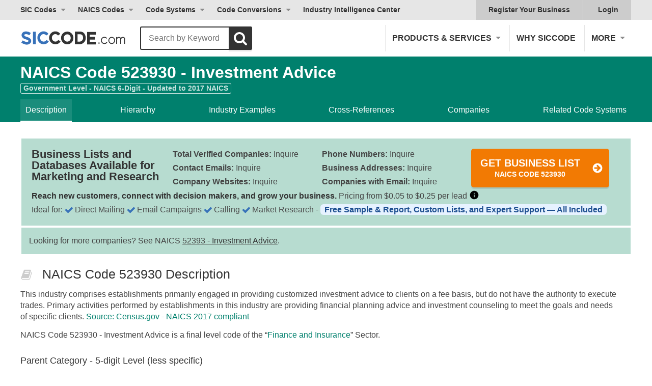

--- FILE ---
content_type: text/css
request_url: https://assets.siccode.com/bundles/ncr_f341c1a88ce7f020bbb0c2d420784a1a_f5daba67.css
body_size: 7151
content:
/* URI: /naics-code/112/animal-production-aquaculture */
/* Paths: /critical_css/naics-code/non-critical.css */
/* File: /bundles/ncr_f341c1a88ce7f020bbb0c2d420784a1a_f5daba67.css */
/* Created CSS File: 2025-11-27 10:24:26 */


@media all and (-webkit-min-device-pixel-ratio:0) and (min-resolution:.001dpcm){html{overflow-x:hidden}}iframe{border:0}h4,h5,h6,ol{margin:0;padding:0;font-size:inherit}main{display:block}sup{position:relative;top:-.5em;vertical-align:baseline;font-size:75%;line-height:0}h4,h5,h6,ol{margin:14px 0}em,h4,h5,h6{color:#333}.size-h1,.size-h2,h4,h5,h6{font-weight:400;line-height:1}.size-h1{font-size:44px;font-weight:600}.size-h2{font-size:32px}h4{font-size:22px}h5{font-size:18px}h6{font-size:16px}.size-xl{font-size:56px}footer a:not([class*=btn-]),header+div a:not([class*=btn-]):hover{text-decoration:underline}footer a:not([class*=btn-]){color:#2964b0}p a:not([class*=btn-]):hover{text-decoration:underline}p.subtitle{margin:10px 0 0}input[type=email],input[type=password],input[type=tel],textarea{font-size:1rem;width:100%;padding:7px 12px;border:1px solid #ccc;border-radius:3px}textarea{height:38px;resize:vertical}input[type=radio]{display:none}input[type=radio]+span{line-height:40px;position:relative;display:inline-block;margin-right:15px;padding-left:32px;cursor:pointer}input[type=radio]+span:before{position:absolute;top:10px;left:0;display:inline-block;width:20px;height:20px;content:"";border:1px solid #ccc;border-radius:50%;background-color:#fff}input[type=radio]:checked+span:before{background-color:#2c8cc6}a[class^=btn].fullwidth svg,button[class^=btn].fullwidth svg,input[class^=btn].fullwidth svg{vertical-align:bottom}[class^=btn]:hover svg use:first-of-type{visibility:hidden}section.bg-default,section.bg-gradient,section.bg-lightblue,section.bg-soft{margin:0;padding:25px 0}.section:first-child{margin-top:0}.section:last-child{margin-bottom:0}blockquote{font-size:20px;margin:2em 1em;color:#999}blockquote svg{position:relative;top:3px;margin:0 .5em}.align-right{text-align:right}.float-left{float:left}.float-right{float:right}.text-uppercase{text-transform:uppercase}.hover-underline:hover,.text-underline{text-decoration:underline}.bg-default{background-color:#f5f5f5}.bg-soft{background-color:#f8f8f8}.bg-lightblue{background-color:#f2fafa}.bg-gradient :hover{color:#fff}.color-light,.color-light *,.color-light :hover{color:#fff}.color-dark *,.color-dark :hover{color:#333}.color-main,.color-main *,.color-main :hover{color:#2964b0}.errors,.errors *,.errors :hover{color:red}.weight-reset{font-weight:400}.btn-cta:hover{color:#f27a03;border-color:#fff;background-color:#fff}.btn-outline{color:#2964b0;border-color:#2964b0}.btn-outline:hover{color:#fff;background-color:#2964b0}@media only screen and (min-width:992px){.halfwidth{width:50%}.table{display:table;width:100%;table-layout:fixed}.table.clear:after,.table.clear:before{display:table-row}.table.layout-auto{table-layout:auto}.table>div{display:table-cell;vertical-align:middle}.table.valign-top>div{vertical-align:top}}@media only screen and (max-width:991px){.align-reset{text-align:inherit}.float-reset{float:none}.box-reset{float:none;text-align:inherit}}@media only screen and (max-width:767px){h4,h5,h6{line-height:1.2}.size-h2{font-size:28px}h4{font-size:20px}.size-xl{font-size:48px}h1 br,h2 br,h3 br,h4 br,h5 br,h6 br{display:none}input[type=button],input[type=reset]{display:block;width:100%}}.header nav .sic a:hover,.header nav .sub-menu a.sic:hover,.header nav>:hover{color:#2964b0}.header nav .naics a:hover,.header nav .sub-menu a.naics:hover,.header nav a.naics:hover,.header nav>.naics:hover{color:#00806d}.header nav .gold a:hover,.header nav .sub-menu a.gold:hover,.header nav a.gold:hover,.header nav>.gold:hover{color:#704a19}.header nav .purple a:hover,.header nav .sub-menu a.purple:hover,.header nav a.purple:hover,.header nav>.purple:hover{color:#75487b}.header nav .red a:hover,.header nav .sub-menu a.red:hover,.header nav a.red:hover,.header nav>.red:hover{color:#ac3931}.header nav .has-sub.active .sub-menu{height:auto;opacity:1}.header nav .has-sub:hover>span:after{border-top-color:#2964b0}.header nav .has-sub.naics:hover>span:after{border-top-color:#00806d}.header nav .sub-menu span.active{font-weight:400;display:block}.header nav .sub-menu a:hover,.header nav .sub-menu span.active{background:#e6e6e6}#main-header .btn-cta{font-size:16px;margin:0;padding:12px 14px}#main-header .btn-cta:not(:hover){color:#fff}@media only screen and (max-width:375px){.main-nav div.nav-cta{padding:15px}}@media only screen and (min-width:992px){.header nav>.has-sub:not(.has-mega) .sub-menu{min-width:calc(100% + 5px);border:1px solid #e6e6e6}.header nav .sub-menu span.active{padding:10px 15px;text-transform:none;border-top:1px solid #e6e6e6;background:#f5f5f5}#main-header .nav-cta{padding:0 0 0 15px}nav .has-mega.after-login.active::after{margin:-3px 0 0}#top-header .top-right-nav a svg{position:absolute;top:12px;right:22px}#top-header .top-right-nav a:hover svg use:first-of-type,#top-header .top-right-nav a:not(:hover) svg use:last-of-type{visibility:hidden}}@media only screen and (min-width:992px){nav .has-mega.after-login.active>span::before{bottom:-5px}}@media only screen and (min-width:376px) and (max-width:1199px){#main-header .nav-cta{padding-right:0}}@media only screen and (max-width:991px){#mobile-nav-toggle.active span:first-of-type{display:none}#mobile-nav-toggle.active~#main-header .main-nav,#mobile-nav-toggle.active~#top-header{display:block;clear:both}}img{max-width:100%;vertical-align:middle;opacity:1;border:0}img[src]{height:auto}img[data-src]{display:block;opacity:0}.list-style-disc>*{position:relative;display:inline-block}.list-style-disc>:not(.nav-title){margin-left:2.8em}.list-style-disc>:not(.nav-title):before{position:absolute;left:-1.8em;content:"•";opacity:.2}.list-style-disc>.nav-title{font-weight:600;text-transform:uppercase;color:#333}.list-style-triangle>:not(.nav-title){position:relative;display:inline-block;padding-right:10px;padding-left:15px}.list-style-triangle>:not(.nav-title):before{position:absolute;top:.5em;left:0;display:inline-block;width:0;height:0;margin-top:-4px;content:"";border-top:5px solid transparent;border-bottom:5px solid transparent;border-left:7px solid #555}.flag{line-height:22px;position:relative;display:inline-block;padding-left:24px}.flag img{position:absolute;top:50%;left:0;height:12px;margin-top:-6px}.detail .mobile-align-left{text-align:left}@media only screen and (min-width:768px){section.bg-default,section.bg-gradient,section.bg-lightblue,section.bg-soft{margin:0;padding:50px 0}.list-style-disc>:first-of-type{margin-left:0}.list-style-disc>:first-of-type:before{display:none}.list-style-disc>.nav-title{margin-right:1.4em}}@media only screen and (max-width:851px) and (max-height:420px) and (orientation:landscape){.section,section{margin:20px 0}}@media only screen and (max-width:767px){.list-style-disc>*{line-height:2.4;display:block}.list-style-disc>:not(.nav-title){margin-left:0}.list-style-disc>:not(.nav-title):before{position:static;margin-right:5px}}.d-n{display:none}dd#n1e1w1_1w1e1b1s1i1t1e1-element,dt#n1e1w1_1w1e1b1s1i1t1e1-label,input[name=n1e1w1_1w1e1b1s1i1t1e1]{position:absolute;right:200vw;display:table;clear:both;opacity:0}dd#nutrient_rich_liquid_food-element,dt#nutrient_rich_liquid_food-label{position:absolute;z-index:-1;top:-1000vh;width:0;height:0;margin:0;padding:0}#nutrient_rich_liquid_food,dt label[for=nutrient_rich_liquid_food]{font-size:calc(0vh);margin:0!important;padding:0!important;transform:scale(0);border:none}#select_month_due-element,#select_month_due-label{position:absolute;top:0;left:0;overflow:hidden;width:0;height:0}dd#user_card-element,dt#user_card-label{display:none}#request_details-element,#request_details-element input,#request_details-label,dt#request_details-label label{font-size:calc(20vh * 0);overflow:hidden;clip:rect(0 0 0 0);margin:0!important;padding:0!important;transform:scale(0)}footer>div{padding:32px 0}footer nav .nav-title{text-transform:uppercase}#footer-history{padding-top:32px}#footer-history .table{table-layout:auto}#footer-history .tagline{margin-top:0}#footer-links .table>div{vertical-align:top}#footer-links h3{position:relative;margin-top:0;margin-bottom:1em;padding-bottom:24px}#footer-links h3:after{position:absolute;bottom:0;left:0;display:block;width:64px;height:1px;content:"";background:#e6e6e6}#footer-links nav{line-height:2}#footer-links nav a{display:block;width:100%;float:none}#footer-links .list-style-triangle>:not(.nav-title):before{top:1em}#footer-nav{padding:24px 0}#footer-nav .social-nav>*{display:inline-block;height:42px;margin-left:5px}#footer-nav .social-nav>:first-child{margin-left:0}#footer-nav .social-nav .nav-title{font-weight:800;line-height:42px;vertical-align:top;color:#333}#footer-nav .social-nav a{font-size:42px;line-height:1}#footer-nav .social-nav a:first-of-type{margin-left:24px}#footer-nav .social-nav a span{display:none}#footer-nav .social-nav a .fa-facebook-square{color:#46609c}#footer-nav .social-nav a .fa-twitter-square{color:#5ca6db}#footer-copyright{padding:15px 0}#footer-copyright p:last-child{font-size:12px}#footer-copyright a{display:inline-block;margin:0 10px;vertical-align:top}@media only screen and (min-width:1200px){#footer-links .table>div{vertical-align:top}#footer-links nav{display:block;float:left}}@media only screen and (max-width:1199px){#footer-links .halfwidth{width:100%}#footer-links nav:not(:first-of-type){margin-top:24px}}@media only screen and (max-width:991px){#footer-history,#footer-nav,footer h3{text-align:center}#footer-links h3:after{left:50%;margin-left:-32px}#footer-nav .main-nav{margin-top:1em}}@media only screen and (max-width:767px){#footer-nav{padding-bottom:0}#footer-nav .main-nav{margin:24px -30px 0}#footer-nav .main-nav>*{padding:10px 30px;border-bottom:2px solid #f5f5f5}#footer-nav .main-nav>:first-child{border-top:2px solid #f5f5f5}#footer-nav .main-nav>:before{display:none}#footer-copyright a{display:block}}nav .has-mega .mega-menu-left-bottom a:hover{text-decoration:underline;background-color:transparent}nav .has-mega .mega-menu-right a:hover{background-color:rgba(0,0,0,.1)}.footer-services h3{padding-bottom:15px}.footer-services .list-style-triangle{line-height:2;display:inline-block}.footer-services .list-style-triangle>:not(.nav-title):before{top:1em}@media only screen and (min-width:992px){nav .has-mega.active:after{position:relative;z-index:99999;display:block;height:3px;margin:10px 0 -13px;content:'';background-color:#2964b0}nav .has-mega.active>span:before{position:absolute;z-index:99999;bottom:-18px;left:50%;content:'';border-top:5px solid #2964b0;border-right:5px solid transparent;border-left:5px solid transparent}nav .has-mega.naics.active:after{background-color:#00806d}nav .has-mega.naics.active>span:before{border-top:5px solid #00806d}nav .has-mega.more.active:last-child:after{background-color:#f5f5f5}nav .has-mega.more.active:last-child>span:before{border-top:5px solid #f5f5f5}nav.main-nav .has-mega.active:after{margin:25px 0 -28px}nav.main-nav .has-mega.active>span:before{bottom:-33px}nav .has-mega.active .mega-menu{font-size:16px;display:flex;overflow:visible;cursor:default;background-color:#f5f5f5;box-shadow:0 10px 15px rgba(0,0,0,.3)}.footer-services .bg-lightblue span.column-title{display:flex;flex:1;padding:0 15px;color:#333}.footer-services .bg-lightblue span.column-title{padding-left:0}.footer-services .bg-lightblue span.column-title:after{display:none}.footer-services .bg-lightblue span.column-title svg{margin-right:10px}.footer-services .bg-lightblue .mega-menu-left a{margin:5px 0;border:0;background-color:transparent}.footer-services .bg-lightblue .mega-menu-left{padding:25px 15px 15px}.footer-services .bg-lightblue .mega-menu-left-top span{font-weight:600;text-transform:uppercase}.footer-services .bg-lightblue .mega-menu-left{flex:4}.footer-services .bg-lightblue .mega-menu-left-top{display:flex}.footer-services .bg-lightblue .mega-menu-left-top>div{width:25%}}.content table td{vertical-align:baseline}.content table h6,.content table p{margin:0}.bg-gradient.sic{background:linear-gradient(to right,#2964b0 0,#2c8cc6 50%,#29a9cb 100%)}.bg-plain.sic,.sic.sticky .digit b{background-color:#2964b0}#search.sic>nav a.active,#search.sic>nav a:hover{border-bottom-color:#2964b0}#search.naics>nav a:hover{border-bottom-color:#00806d}.bg-gradient.gold{background:linear-gradient(to right,#704a19 0,#8e5f00 50%,#a98743 100%)}.bg-plain.gold,.gold .digit b{background-color:#704a19}#search.gold>nav a.active,#search.gold>nav a:hover{border-bottom-color:#704a19}.bg-gradient.purple{background:linear-gradient(to right,#37123c 0,#592a5f 50%,#75487b 100%)}.bg-plain.purple,.purple .digit b{background-color:#37123c}#search.purple>nav a.active,#search.purple>nav a:hover{border-bottom-color:#75487b}.bg-gradient.red{background:linear-gradient(to right,#7c2900 0,#ac3931 50%,#e07435 100%)}.bg-plain.red,.red .digit b{background-color:#ac3931}#search.red>nav a.active,#search.red>nav a:hover{border-bottom-color:#ac3931}.featured-image{position:relative;overflow:hidden;height:300px;margin-right:-25px;margin-left:-25px}.featured-image img{width:100%;height:300px;object-fit:cover;object-position:center}_:-ms-input-placeholder,:root .featured-image img{position:absolute;top:50%;left:50%;width:100%;height:auto;transform:translate(-50%,-50%)}#main .digit b{margin:0 auto 0}#main nav a:hover{border-bottom-color:#fff;background:rgba(248,248,248,.1)}@media only screen and (min-width:768px){.main-title>:first-child:after{content:" - "}}#search.sticky>nav a{padding-bottom:15px;color:#555}#search.sticky>nav a.active,#search.sticky>nav a:hover{font-weight:600}@media only screen and (min-width:768px){#search.sticky>nav{display:flex}}@media only screen and (max-width:851px) and (max-height:420px) and (orientation:landscape){#main nav,#search.sticky>nav{display:none}.main-title{font-size:32px;margin:0;padding:15px 0}}#search.active{width:calc(100% - 147px)}#search #back-to-top{background:no-repeat url(https://assets.siccode.com/images/icons/back-to-top.svg) center}#search #back-to-top:hover{opacity:1}#search.active form input[type=text]{display:block;padding-right:56px;padding-left:50px}#search form input[type=submit]{background:#333 url("[data-uri]") no-repeat calc(100% - 15px) 50%}#search form input[type=submit]:hover{opacity:1;color:#fff;border-color:#2964b0;background-color:#2964b0;background-image:url("[data-uri]")}@media only screen and (min-width:768px){#search.active{width:calc(100% - 230px)}#search.active form input[type=text]{padding-right:210px}}@media only screen and (min-width:992px){#search.active{width:calc(100% - 258px)}}@media only screen and (min-width:1200px){#search.active{width:965px}#search.active form dl dd:last-of-type{min-width:130px}}@media only screen and (max-width:767px){#search.active{left:25px}}#search-menu:hover{cursor:pointer}#search-menu:hover .active{color:#2964b0}#search-menu:hover:after{border-top-color:#2964b0}#search-menu nav a:hover{background-color:#e6e6e6}#search-menu.clicked{border-bottom-color:transparent}#search-menu.clicked .active{color:#2964b0}#search-menu.clicked .active.naics{color:#00806d}#search-menu.clicked .active.gold{color:#704a19}#search-menu.clicked .active.purple{color:#75487b}#search-menu.clicked .active.red{color:#ac3931}@media only screen and (max-width:375px){#search.active{width:calc(100vw - 50px)}}@media only screen and (min-width:320px) and (max-width:374px){#search.active{width:calc(100vw - 35px)}}@media only screen and (min-width:320px) and (max-width:359px){#search.active{left:10px}#search.active{width:calc(100vw - 20px)}}#search.sticky{position:fixed;z-index:999;top:0;left:0;width:100%;padding-top:17px;padding-bottom:13px}#search.sticky #back-to-top,#search.sticky .search-logo,#search.sticky .search-title{display:block}#search.sticky .search-box{width:46px}#search.sticky.active .search-box{width:calc(100% - 65px)}#search#search.sticky:not(.active) form dl dd:first-of-type,#search.sticky.active .search-title{display:none}@media only screen and (min-width:768px){#search.sticky.active .search-box{width:calc(100% - 126px);margin-right:15px}}@media only screen and (min-width:992px){#search.sticky.active .search-box{width:calc(100% - 284px)}#search#search.sticky:not(.active) form dl dd:first-of-type{display:table-cell}}@media only screen and (min-width:1200px){#search.sticky .search-box{width:309px}}@media only screen and (max-width:767px){#search.sticky.active #search-menu nav{width:calc(100vw - 115px)}#search.sticky.active #back-to-top{display:none}}.detail-head{margin:0 0 15px 0}.detail-head h4{max-width:-webkit-calc(100% - 45px);max-width:calc(100% - 45px)}#exclusions .detail-body ul,#inclusions .detail-body ul{padding-left:20px}#exclusions .detail-body li ul,#inclusions .detail-body li ul{margin-top:0;margin-bottom:0}#exclusions .detail-body li,#inclusions .detail-body li{display:list-item}.detail-body+.detail-body{padding-top:25px}.ads{margin-top:15px;text-align:center}.main .ads{margin:25px 0 0}aside .digit{font-size:18px}aside div.ads{display:flex;align-items:center;flex-direction:column;justify-items:center}aside .list-style-triangle{padding-top:15px;padding-bottom:15px}aside .list-style-triangle>a:not(.nav-title){margin-right:20px;color:#2964b0}aside .list-style-triangle>:not(.nav-title):before{margin-top:-2px;border-left-color:#2964b0}aside .list-style-triangle>a.naics:not(.nav-title){color:#00806d}aside .list-style-triangle>a.naics:not(.nav-title):before{border-left-color:#00806d}aside .list-style-triangle>a.purple:not(.nav-title){color:#75487b}aside .list-style-triangle>a.purple:not(.nav-title):before{border-left-color:#75487b}aside .detail-head h4{display:inline-block;vertical-align:middle}aside .detail-body nav:first-child{padding-top:0}#overview aside>div{margin-bottom:15px}#cta-box{padding:15px;text-align:center;background-color:#f8f8f8}#cta-box.bg-sic{background-color:#d4e0ef}#cta-box.bg-naics{background-color:#b7dcd0}#cta-box p{margin:0;text-align:center}#cta-box a[class^=btn]{margin-top:0;padding-top:6px;padding-bottom:10px}#cta-box a[class^=btn] span{font-size:18px;line-height:1.4;display:block}#cta-box a[class^=btn] span::first-line{font-size:20px}#cta-box a[class^=btn] span.sub-label{font-size:14px;display:inline}#cta-box a[class^=btn] svg{top:50%;margin-top:-11px}#cta-box ul{width:100%;max-width:300px;margin:10px auto;padding-left:20px;column-count:2;column-gap:30px}#cta-box ul li{padding:0 15px 0 24px;text-align:left;white-space:nowrap;background:url(https://assets.siccode.com/images/icons/checked.svg) no-repeat left center;background-size:16px auto!important}@media only screen and (max-width:767px){#cta-box>div:last-child{margin-top:15px}}@media only screen and (max-width:991px){#cta-box>div:last-child{margin-left:15px}#cta-box>div:last-child>p:last-child{margin-top:15px}}@media only screen and (min-width:768px){#cta-box{display:flex;padding:20px;border:2px solid #fff}#cta-box>div{display:flex;flex:3;flex-direction:column}#cta-box>div:first-child,#cta-box>div>div:first-child{flex:2 0 0}#cta-box a[class^=btn]{width:100%;max-width:320px;margin-right:auto;margin-bottom:0;margin-left:auto}#cta-box ul{padding-left:25px}}@media only screen and (min-width:1025px){aside{padding-left:30px}}@media only screen and (min-width:1200px){aside{float:left}.main:not(.fullwidth){width:67%}aside{width:33%}#overview aside .ads:first-child{margin-top:0}}#overview aside>div:not(.ads){padding:15px;background-color:#f8f8f8}.detail-summary.bg-sic>div{background-color:#d4e0ef}.detail-summary .bg-white{background-color:#fff}@media only screen and (min-width:768px){aside>div{border:2px solid #fff}}@media only screen and (min-width:1200px){#overview .main .ads{margin-bottom:0}}@media only screen and (max-width:767px){#overview .main .ads{margin-bottom:0}}@media only screen and (max-width:374px){#cta-box a[class^=btn]{padding-right:41px;padding-left:24px}#cta-box a[class^=btn] svg{right:21px}}.sic h3{color:#2964b0}.gold h3{color:#704a19}.purple h3{color:#75487b}.red h3{color:#ac3931}.columned-list ul li:empty{position:absolute;right:0;bottom:0;display:none;width:50%;height:52px;background-color:#fff}.columned-list.multiplelines.with-note .note span{font-weight:600}.detail-head+p a{color:#2964b0}.detail-head.naics+p a{color:#00806d}.detail-list-wrap{padding:15px 20px;background-color:#f8f8f8}.detail-list li{padding-left:24px;background:url(https://assets.siccode.com/images/icons/checked.svg) no-repeat left center;background-size:16px auto!important}ul.digits li a:hover{text-decoration:none}ul.digits li a:hover span:not(.separator){text-decoration:underline!important}span.fixed-width{min-width:65px}#extended_sic ul.digits li a span:first-child{white-space:nowrap}ul.digits li a div,ul.digits li div{word-break:break-word;color:#444}ul.digits li a div{margin-left:5px}div.with-note ul li:nth-child(2n){background-color:#fff}.columned-list-3 ul li.grid-header{background:0 0;padding:0 10px;font-size:14px}.sic:not(.sticky) ul.digits li.grid-header a,ul.digits li.grid-header a:hover span,ul.digits li.grid-header a:hover span:not(.separator){text-decoration:none!important;color:#333}ul.digits li a[href=""]:hover span:not(.separator){text-decoration:none!important}ul li span.business-count+span.business-count,ul.digits li a span.business-count+span.business-count{margin-left:10px;width:120px;white-space:nowrap;justify-content:right}.info-icon.tooltip svg{filter:opacity(.6)}.info-icon.tooltip{position:relative;cursor:pointer}.info-icon[data-tooltip]:not([data-tooltip=""])::before{content:attr(data-tooltip);position:absolute;bottom:100%;left:50%;transform:translateX(-50%);white-space:nowrap;z-index:1;background-color:#000;color:#fff;padding:4px 8px;border-radius:4px;font-size:12px;visibility:hidden;opacity:0;transition:opacity .2s}.info-icon[data-tooltip]:not([data-tooltip=""]):hover::before{visibility:visible;opacity:1}@media only screen and (min-width:768px){.columned-list-3 ul{display:grid;grid-template-columns:1fr 1fr 1fr;grid-auto-flow:row dense}.columned-list-3 ul li.first{grid-column-start:1}.columned-list-2 ul li.second,.columned-list-3 ul li.second{grid-column-start:2}.columned-list-3 ul li.third{grid-column-start:3}.columned-list-3 ul li.gray{background-color:#f8f8f8}.columned-list-2 ul li.white,.columned-list-3 ul li.white{background-color:#fff}.detail-list{display:flex;flex-wrap:wrap}.detail-list li{width:50%}}@media only screen and (min-width:992px){.detail-list li{width:33.333%}}@media only screen and (min-width:768px){.columned-list-3 ul{column-count:2}.columned-list-2 ul.li-empty-1 li:empty,.columned-list-3 ul li:nth-of-type(2n):empty{display:block}.columned-list-2 ul.li-empty-1 li:empty{width:50%}.columned-list.multiplelines.with-note ul{column-count:1}.columned-list.multiplelines.with-note ul li{display:flex}.columned-list.multiplelines.with-note ul li:empty{display:none}.columned-list.multiplelines.with-note ul li:nth-of-type(odd){background-color:#f8f8f8}.columned-list.multiplelines.with-note ul li a{width:45%}.columned-list.multiplelines.with-note.naics ul li a div{padding-left:72px;text-indent:-72px}.columned-list.multiplelines.with-note.gold ul li a div{padding-left:52px;text-indent:-52px}.columned-list.multiplelines.with-note ul li .note{width:50%;padding-left:10px}}@media only screen and (min-width:992px){.columned-list-3 ul.columned-list-over li:nth-of-type(3){height:104px}.columned-list-3 ul:not(.li-empty-1):not(.li-empty-2) li:empty{display:none}.columned-list-3 ul.li-empty-1 li:empty,.columned-list-3 ul.li-empty-2:not(.columned-list-over) li:empty{display:block;width:33.3333%}.columned-list-3 ul.li-empty-2 li:first-of-type+li:empty{width:66.6666%}.columned-list-3 ul.li-empty-2 li:not(:first-of-type)+li:empty{height:104px}}#hierarchy.sic a:hover>*{color:#2964b0}#extended_naics.naics a:hover>*,#hierarchy.naics a:hover>*{color:#00806d}#hierarchy.gold a:hover>*{color:#704a19}#hierarchy.purple a:hover>*{color:#75487b}#hierarchy.red a:hover>*{color:#ac3931}#hierarchy p{margin:0}.digits .white-rounded{width:98%;margin-bottom:5px;border-width:1px;border-style:solid;border-radius:5px;background-color:#fff}.digits .color-naics{border-color:#00806d}.digits .color-sic{border-color:#2964b0}.digits .color-isic{border-color:#70491a}.digits .color-soc{border-color:#37123c}@media only screen and (min-width:768px){.hierarchy-list-children{overflow:hidden;flex:2}}@media only screen and (max-width:991px){.hierarchy-list-parent+.hierarchy-list-children ul{column-count:1}}@media only screen and (min-width:992px){.hierarchy-list-children{flex:4}}#cross-references li{position:relative;padding:20px 20px 20px 45px}#cross-references li:nth-of-type(odd){background-color:#f8f8f8}#cross-references li:before{position:absolute;top:20px;left:20px;content:"—"}#cross-reference .detail-body.sic a{color:#2964b0}#company .detail-body a{color:#2964b0}#company .detail-body ul li a:hover{text-decoration:underline}#company .more-links{margin-top:30px;margin-right:5px;padding:10px;border:1px solid #ebebeb;border-radius:5px}#company .more-links a.more-list{font-weight:600;color:#2964b0}#company .more-links a.more-list:before{top:.6em;opacity:1;border-left-color:#2964b0}#company .more-links.naics a.more-list{color:#00806d}#company .more-links.naics a.more-list:before{border-left-color:#00806d}@media only screen and (min-width:768px){#company .more-links{position:relative;display:flex;padding:10px;border:1px solid #ebebeb}#company .more-links:after{position:absolute;bottom:0;left:50%;display:block;width:1px;height:100%;content:"";background-color:#ebebeb}#company .more-links div{width:50%;text-align:center}}#extended-code h3,#related-codes h3{text-transform:uppercase}#extended-code .columned-list li span{font-size:14px;line-height:1;display:inline-block;margin-right:3px;padding:4px 5px 2px;vertical-align:top;border-radius:3px;background-color:#e6e6e6}#extended-code li.highlight{background-color:#e4f9ff}#related-codes h3{padding-left:20px}#related-codes .columned-list a .note,#related-codes .columned-list a:not(:hover) span:not(:first-of-type),#related-industry-codes .columned-list a:not(:hover) span:not(:first-of-type){color:#555}#census .detail-summary{flex-direction:row}#census .detail-summary table{width:100%}#census .detail-summary table td:last-child{text-align:right}#questions .detail-body>ul>li{display:block;padding:15px 20px}#questions .detail-body>ul>li:nth-child(odd){background-color:#f8f8f8}#questions .detail-body>ul>li h3{font-size:16px;font-weight:600;line-height:1.4;margin:0 0 5px}#questions .detail-body>ul>li p{margin:0}#questions .detail-body>ul>li a{text-decoration:underline}#certifications .detail-body>ul>li a{text-decoration:underline}@media only screen and (min-width:768px){#questions .detail-body>ul>li{display:flex;padding:0}#questions .detail-body>ul>li div,#questions .detail-body>ul>li h3{display:inline-block;flex:2;padding:15px 20px}#questions .detail-body>ul>li h3{flex:1;margin-bottom:0;padding-right:0}}@media only screen and (max-width:767px){#company .more-links{padding:0}#company .more-links a.more-list{padding:10px 10px 10px 30px}#company .more-links a.more-list:before{top:1.6em;margin-left:15px}}.cta-value-statement span.check,.sticky-search .detail-summary span.check{background:url(https://assets.siccode.com/images/icons/checked.svg) no-repeat left center}.sticky-search .detail-summary span.check:hover{color:#4d4d4d}.sticky-search.sticky .detail-summary{display:flex;margin:5px 0 -13px;text-align:center}.sticky-search.sticky .detail-summary.bg-sic{background-color:#d4e0ef}.sticky-search.sticky .detail-summary.bg-naics{background-color:#b7dcd0}.sticky-search.sticky .detail-summary .wrapper.lists-container{margin:0 auto;padding:7px 25px;text-align:left;border:none;gap:0;background:0 0}.sticky-search.sticky .detail-summary .wrapper.lists-container h2{width:95%;color:#4d4d4d;margin:7px 0}.sticky-search.sticky .detail-summary .wrapper.lists-container .column{width:10%;text-align:right}.sticky-search.sticky .detail-summary .wrapper.lists-container a[class^=btn]{padding:3px 35px 5px 10px}.sticky-search.sticky .detail-summary a[class^=btn] span{font-size:1rem;font-weight:700}.sticky-search.sticky .detail-summary a[class^=btn]:hover span{color:#f27a03}.sticky-search.sticky .detail-summary .wrapper.lists-container a[class^=btn] svg{top:3px}.sticky-search.sticky .hyphen{color:initial}.sticky-search.sticky .detail-summary .lists-container{flex-direction:row}.cta-value-statement .last-updated{float:right;right:20px}@media screen and (max-width:768px){.sticky-search.sticky .detail-summary .lists-container{flex-direction:column}.sticky-search.sticky .detail-summary .wrapper.lists-container .column{width:100%}}.detail-summary-eeat-top{margin:-1px 0 0 0}.detail-summary-eeat-top.bg-sic{background-color:#fff!important;box-shadow:inset 0 0 0 1px #c4d0df}.detail-summary-eeat-top a:hover{text-decoration:none}.info .info-list li>p{line-height:1.4em;margin-right:5px}.info.above .info-tooltip{top:auto;bottom:100%;margin-top:0;margin-bottom:7px}.info-tooltip ul{margin-left:20px}.info-tooltip ul li{display:list-item}.info-tooltip p{text-align:left}.info-box br{display:initial!important}.info ul li{background:no-repeat 0 3px url(https://assets.siccode.com/images/icons/checked.svg)}#selection .info ul{margin-left:0}ul.with-bullets{list-style-type:disc;margin-left:20px}ul.with-bullets:after{background-color:unset}ul.with-bullets li{display:list-item;width:100%;border:none;padding:0}.section.fullwidth .columned-list ul li{border:none}.industry-eeat-block{margin:40px 0 0;border:1px solid #e2e8f0;border-radius:12px;padding:18px 20px;background:#f8fafc}.industry-eeat-block-title{font-weight:600;color:#0b1e3a;margin:0 0 16px 0}.industry-eeat-block-content{color:#253042;line-height:1.65}.industry-eeat-block-content p{margin:0 0 16px 0}.industry-eeat-block-content p:last-child{margin-bottom:0}.industry-eeat-block-content ul.with-bullets{margin-bottom:16px}.industry-eeat-block-content ul.with-bullets:last-of-type{margin-bottom:0}.industry-eeat-block a{text-decoration:underline}.industry-eeat-block.sic a{color:#2964b0}.industry-eeat-block.naics a{color:#00806d}.industry-eeat-block a:hover{text-decoration:underline}